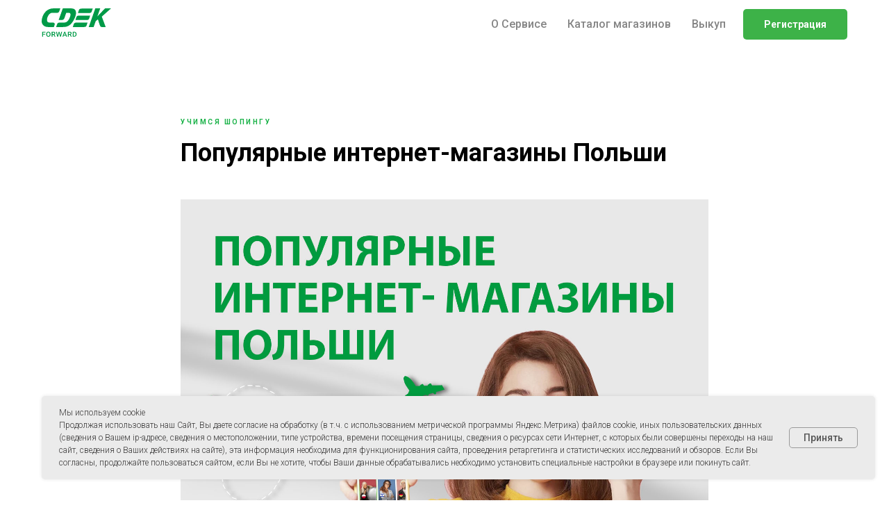

--- FILE ---
content_type: text/html; charset=UTF-8
request_url: https://advice.global.cdek.ru/tpost/utxm2fdhu1-populyarnie-internet-magazini-polshi
body_size: 21261
content:
<!DOCTYPE html> <html lang="ru"> <head> <meta charset="utf-8" /> <meta http-equiv="Content-Type" content="text/html; charset=utf-8" /> <meta name="viewport" content="width=device-width, initial-scale=1.0" /> <!--metatextblock-->
    <title>Популярные интернет-магазины Польши</title>
    <meta name="description" content="Надежные байеры, с которыми мы сотрудничаем, купят все, что нужно, по вашему списку, если у вас нет карты зарубежного банка, и вы не можете с ...">
    <meta name="keywords" content="">
    <meta name="robots" content="index, follow" />

    <meta property="og:title" content="Популярные интернет-магазины Польши" />
    <meta property="og:description" content="Надежные байеры, с которыми мы сотрудничаем, купят все, что нужно, по вашему списку, если у вас нет карты зарубежного банка, и вы не можете с ..." />
    <meta property="og:type" content="website" />
    <meta property="og:url" content="https://advice.global.cdek.ru/tpost/utxm2fdhu1-populyarnie-internet-magazini-polshi" />
    <meta property="og:image" content="https://static.tildacdn.com/tild3731-3231-4664-b936-333134636434/2.jpg" />

    <link rel="canonical" href="https://advice.global.cdek.ru/tpost/utxm2fdhu1-populyarnie-internet-magazini-polshi" />
    <link rel="alternate" type="application/rss+xml" title="CDEK ADVICE" href="https://advice.global.cdek.ru/rss-feed-729801665281.xml" />
    <link rel="amphtml" href="https://advice.global.cdek.ru/tpost/utxm2fdhu1-populyarnie-internet-magazini-polshi?amp=true">

<!--/metatextblock--> <meta name="format-detection" content="telephone=no" /> <meta http-equiv="x-dns-prefetch-control" content="on"> <link rel="dns-prefetch" href="https://ws.tildacdn.com"> <link rel="dns-prefetch" href="https://static.tildacdn.com"> <link rel="shortcut icon" href="https://static.tildacdn.com/tild3162-6237-4630-b438-626538393931/favicon.ico" type="image/x-icon" /> <!-- Assets --> <script src="https://neo.tildacdn.com/js/tilda-fallback-1.0.min.js" async charset="utf-8"></script> <link rel="stylesheet" href="https://static.tildacdn.com/css/tilda-grid-3.0.min.css" type="text/css" media="all" onerror="this.loaderr='y';"/> <link rel="stylesheet" href="https://static.tildacdn.com/ws/project5003310/tilda-blocks-page26990672.min.css?t=1757363930" type="text/css" media="all" onerror="this.loaderr='y';" /><link rel="stylesheet" href="https://static.tildacdn.com/ws/project5003310/tilda-blocks-page74519893.min.css?t=1769078383" type="text/css" media="all" onerror="this.loaderr='y';" /><link rel="stylesheet" href="https://static.tildacdn.com/ws/project5003310/tilda-blocks-page24839108.min.css?t=1769078383" type="text/css" media="all" onerror="this.loaderr='y';" /> <link rel="preconnect" href="https://fonts.gstatic.com"> <link href="https://fonts.googleapis.com/css2?family=Roboto:wght@300;400;500;700&subset=latin,cyrillic" rel="stylesheet"> <link rel="stylesheet" href="https://static.tildacdn.com/css/tilda-animation-2.0.min.css" type="text/css" media="all" onerror="this.loaderr='y';" /> <link rel="stylesheet" href="https://static.tildacdn.com/css/tilda-forms-1.0.min.css" type="text/css" media="all" onerror="this.loaderr='y';" /> <link rel="stylesheet" href="https://static.tildacdn.com/css/tilda-feed-1.1.min.css" type="text/css" media="all" /><link rel="stylesheet" href="https://static.tildacdn.com/css/tilda-menusub-1.0.min.css" type="text/css" media="all" /> <link rel="stylesheet" href="https://static.tildacdn.com/css/tilda-popup-1.1.min.css" type="text/css" media="print" onload="this.media='all';" onerror="this.loaderr='y';" /> <noscript><link rel="stylesheet" href="https://static.tildacdn.com/css/tilda-popup-1.1.min.css" type="text/css" media="all" /></noscript> <link rel="stylesheet" href="https://static.tildacdn.com/css/tilda-slds-1.4.min.css" type="text/css" media="print" onload="this.media='all';" onerror="this.loaderr='y';" /> <noscript><link rel="stylesheet" href="https://static.tildacdn.com/css/tilda-slds-1.4.min.css" type="text/css" media="all" /></noscript> <script nomodule src="https://static.tildacdn.com/js/tilda-polyfill-1.0.min.js" charset="utf-8"></script> <script type="text/javascript">function t_onReady(func) {if(document.readyState!='loading') {func();} else {document.addEventListener('DOMContentLoaded',func);}}
function t_onFuncLoad(funcName,okFunc,time) {if(typeof window[funcName]==='function') {okFunc();} else {setTimeout(function() {t_onFuncLoad(funcName,okFunc,time);},(time||100));}}function t_throttle(fn,threshhold,scope) {return function() {fn.apply(scope||this,arguments);};}function t396_initialScale(t){var e=document.getElementById("rec"+t);if(e){var i=e.querySelector(".t396__artboard");if(i){window.tn_scale_initial_window_width||(window.tn_scale_initial_window_width=document.documentElement.clientWidth);var a=window.tn_scale_initial_window_width,r=[],n,l=i.getAttribute("data-artboard-screens");if(l){l=l.split(",");for(var o=0;o<l.length;o++)r[o]=parseInt(l[o],10)}else r=[320,480,640,960,1200];for(var o=0;o<r.length;o++){var d=r[o];a>=d&&(n=d)}var _="edit"===window.allrecords.getAttribute("data-tilda-mode"),c="center"===t396_getFieldValue(i,"valign",n,r),s="grid"===t396_getFieldValue(i,"upscale",n,r),w=t396_getFieldValue(i,"height_vh",n,r),g=t396_getFieldValue(i,"height",n,r),u=!!window.opr&&!!window.opr.addons||!!window.opera||-1!==navigator.userAgent.indexOf(" OPR/");if(!_&&c&&!s&&!w&&g&&!u){var h=parseFloat((a/n).toFixed(3)),f=[i,i.querySelector(".t396__carrier"),i.querySelector(".t396__filter")],v=Math.floor(parseInt(g,10)*h)+"px",p;i.style.setProperty("--initial-scale-height",v);for(var o=0;o<f.length;o++)f[o].style.setProperty("height","var(--initial-scale-height)");t396_scaleInitial__getElementsToScale(i).forEach((function(t){t.style.zoom=h}))}}}}function t396_scaleInitial__getElementsToScale(t){return t?Array.prototype.slice.call(t.children).filter((function(t){return t&&(t.classList.contains("t396__elem")||t.classList.contains("t396__group"))})):[]}function t396_getFieldValue(t,e,i,a){var r,n=a[a.length-1];if(!(r=i===n?t.getAttribute("data-artboard-"+e):t.getAttribute("data-artboard-"+e+"-res-"+i)))for(var l=0;l<a.length;l++){var o=a[l];if(!(o<=i)&&(r=o===n?t.getAttribute("data-artboard-"+e):t.getAttribute("data-artboard-"+e+"-res-"+o)))break}return r}window.TN_SCALE_INITIAL_VER="1.0",window.tn_scale_initial_window_width=null;</script> <script src="https://static.tildacdn.com/js/jquery-1.10.2.min.js" charset="utf-8" onerror="this.loaderr='y';"></script> <script src="https://static.tildacdn.com/js/tilda-scripts-3.0.min.js" charset="utf-8" defer onerror="this.loaderr='y';"></script> <script src="https://static.tildacdn.com/ws/project5003310/tilda-blocks-page26990672.min.js?t=1757363930" charset="utf-8" onerror="this.loaderr='y';"></script><script src="https://static.tildacdn.com/ws/project5003310/tilda-blocks-page74519893.min.js?t=1769078383" onerror="this.loaderr='y';"></script><script src="https://static.tildacdn.com/ws/project5003310/tilda-blocks-page24839108.min.js?t=1769078383" onerror="this.loaderr='y';"></script> <script src="https://static.tildacdn.com/js/tilda-animation-2.0.min.js" charset="utf-8" async onerror="this.loaderr='y';"></script> <script src="https://static.tildacdn.com/js/tilda-zero-1.1.min.js" charset="utf-8" async onerror="this.loaderr='y';"></script> <script src="https://static.tildacdn.com/js/tilda-menu-1.0.min.js" charset="utf-8" async onerror="this.loaderr='y';"></script> <script src="https://static.tildacdn.com/js/tilda-feed-1.1.min.js" charset="utf-8"></script><script src="https://static.tildacdn.com/js/tilda-menusub-1.0.min.js" charset="utf-8"></script><script src="https://static.tildacdn.com/js/tilda-submenublocks-1.0.min.js" charset="utf-8"></script><script src="https://static.tildacdn.com/js/tilda-map-1.0.min.js" charset="utf-8"></script><script src="https://static.tildacdn.com/js/tilda-vote-1.1.min.js" charset="utf-8"></script> <script src="https://static.tildacdn.com/js/tilda-slds-1.4.min.js" charset="utf-8" async onerror="this.loaderr='y';"></script> <script src="https://static.tildacdn.com/js/hammer.min.js" charset="utf-8" async onerror="this.loaderr='y';"></script> <script src="https://static.tildacdn.com/js/tilda-forms-1.0.min.js" charset="utf-8" async onerror="this.loaderr='y';"></script> <script src="https://static.tildacdn.com/js/tilda-zero-forms-1.0.min.js" charset="utf-8" async onerror="this.loaderr='y';"></script> <script src="https://static.tildacdn.com/js/tilda-animation-sbs-1.0.min.js" charset="utf-8" async onerror="this.loaderr='y';"></script> <script src="https://static.tildacdn.com/js/tilda-zero-scale-1.0.min.js" charset="utf-8" async onerror="this.loaderr='y';"></script> <script src="https://static.tildacdn.com/js/tilda-skiplink-1.0.min.js" charset="utf-8" async onerror="this.loaderr='y';"></script> <script src="https://static.tildacdn.com/js/tilda-events-1.0.min.js" charset="utf-8" async onerror="this.loaderr='y';"></script> <!-- nominify begin --><!-- Roistat Counter Start --> <script>
(function(w, d, s, h, id) {
    w.roistatProjectId = id; w.roistatHost = h;
    var p = d.location.protocol == "https:" ? "https://" : "http://";
    var u = /^.*roistat_visit=[^;]+(.*)?$/.test(d.cookie) ? "/dist/module.js" : "/api/site/1.0/"+id+"/init?referrer="+encodeURIComponent(d.location.href);
    var js = d.createElement(s); js.charset="UTF-8"; js.async = 1; js.src = p+h+u; var js2 = d.getElementsByTagName(s)[0]; js2.parentNode.insertBefore(js, js2);
})(window, document, 'script', 'cloud.roistat.com', '83f3237f4344b3a4847231475e25ed0e');
</script> <!-- Roistat Counter End --><!-- nominify end --><script type="text/javascript">window.dataLayer=window.dataLayer||[];</script> <!-- VK Pixel Code --> <script type="text/javascript" data-tilda-cookie-type="advertising">setTimeout(function(){!function(){var t=document.createElement("script");t.type="text/javascript",t.async=!0,t.src="https://vk.com/js/api/openapi.js?161",t.onload=function(){VK.Retargeting.Init("VK-RTRG-1543678-79LAD"),VK.Retargeting.Hit()},document.head.appendChild(t)}();},2000);</script> <!-- End VK Pixel Code --> <script type="text/javascript">(function() {if((/bot|google|yandex|baidu|bing|msn|duckduckbot|teoma|slurp|crawler|spider|robot|crawling|facebook/i.test(navigator.userAgent))===false&&typeof(sessionStorage)!='undefined'&&sessionStorage.getItem('visited')!=='y'&&document.visibilityState){var style=document.createElement('style');style.type='text/css';style.innerHTML='@media screen and (min-width: 980px) {.t-records {opacity: 0;}.t-records_animated {-webkit-transition: opacity ease-in-out .2s;-moz-transition: opacity ease-in-out .2s;-o-transition: opacity ease-in-out .2s;transition: opacity ease-in-out .2s;}.t-records.t-records_visible {opacity: 1;}}';document.getElementsByTagName('head')[0].appendChild(style);function t_setvisRecs(){var alr=document.querySelectorAll('.t-records');Array.prototype.forEach.call(alr,function(el) {el.classList.add("t-records_animated");});setTimeout(function() {Array.prototype.forEach.call(alr,function(el) {el.classList.add("t-records_visible");});sessionStorage.setItem("visited","y");},400);}
document.addEventListener('DOMContentLoaded',t_setvisRecs);}})();</script></head> <body class="t-body" style="margin:0;"> <!--allrecords--> <div id="allrecords" class="t-records" data-post-page="y" data-hook="blocks-collection-content-node" data-tilda-project-id="5003310" data-tilda-page-id="26990672" data-tilda-formskey="0ca96fa399745dac831f503a75003310" data-tilda-root-zone="com" data-tilda-project-headcode="yes" data-tilda-project-country="RU">

<!-- POST START -->

<!--header-->
<div id="t-header" class="t-records" data-hook="blocks-collection-content-node" data-tilda-project-id="5003310" data-tilda-page-id="74519893" data-tilda-page-alias="menu" data-tilda-formskey="0ca96fa399745dac831f503a75003310" data-tilda-root-zone="one"  data-tilda-project-headcode="yes"     data-tilda-project-country="RU">

    <div id="rec1247578151" class="r t-rec" style=" " data-animationappear="off" data-record-type="257"    >
	
<!-- T228 -->


<div id="nav1247578151marker"></div>
						<div class="tmenu-mobile" >
	<div class="tmenu-mobile__container">
			<div class="tmenu-mobile__burgerlogo">
							<a href="/">
										<img 
					src="https://static.tildacdn.com/tild3531-3432-4137-b836-323834303035/_cdek.svg" 
					class="tmenu-mobile__imglogo" 
					imgfield="img" 
					style="max-width: 100px; width: 100px;" 
					 alt=""				>
										</a>
					</div>
			
<button type="button" 
    class="t-menuburger t-menuburger_third " 
    aria-label="Navigation menu" 
    aria-expanded="false">
	<span style="background-color:#3db248;"></span>
	<span style="background-color:#3db248;"></span>
	<span style="background-color:#3db248;"></span>
	<span style="background-color:#3db248;"></span>
</button>


<script>
function t_menuburger_init(recid) {
	var rec = document.querySelector('#rec' + recid);
	if (!rec) return;
    var burger = rec.querySelector('.t-menuburger');
	if (!burger) return;
    var isSecondStyle = burger.classList.contains('t-menuburger_second');
    if (isSecondStyle && !window.isMobile && !('ontouchend' in document)) {
        burger.addEventListener('mouseenter', function() {
            if (burger.classList.contains('t-menuburger-opened')) return;
            burger.classList.remove('t-menuburger-unhovered');
            burger.classList.add('t-menuburger-hovered');
        });
        burger.addEventListener('mouseleave', function() {
            if (burger.classList.contains('t-menuburger-opened')) return;
            burger.classList.remove('t-menuburger-hovered');
            burger.classList.add('t-menuburger-unhovered');
            setTimeout(function() {
                burger.classList.remove('t-menuburger-unhovered');
            }, 300);
        });
    }

    burger.addEventListener('click', function() {
        if (!burger.closest('.tmenu-mobile') &&
            !burger.closest('.t450__burger_container') &&
            !burger.closest('.t466__container') &&
            !burger.closest('.t204__burger') &&
			!burger.closest('.t199__js__menu-toggler')) {
                burger.classList.toggle('t-menuburger-opened');
                burger.classList.remove('t-menuburger-unhovered');
            }
    });

    var menu = rec.querySelector('[data-menu="yes"]');
    if (!menu) return;
    var menuLinks = menu.querySelectorAll('.t-menu__link-item');
	var submenuClassList = ['t978__menu-link_hook', 't978__tm-link', 't966__tm-link', 't794__tm-link', 't-menusub__target-link'];
    Array.prototype.forEach.call(menuLinks, function (link) {
        link.addEventListener('click', function () {
			var isSubmenuHook = submenuClassList.some(function (submenuClass) {
				return link.classList.contains(submenuClass);
			});
			if (isSubmenuHook) return;
            burger.classList.remove('t-menuburger-opened');
        });
    });

	menu.addEventListener('clickedAnchorInTooltipMenu', function () {
		burger.classList.remove('t-menuburger-opened');
	});
}
t_onReady(function() {
	t_onFuncLoad('t_menuburger_init', function(){t_menuburger_init('1247578151');});
});
</script>


<style>
.t-menuburger {
    position: relative;
    flex-shrink: 0;
    width: 28px;
    height: 20px;
    padding: 0;
    border: none;
    background-color: transparent;
    outline: none;
    -webkit-transform: rotate(0deg);
    transform: rotate(0deg);
    transition: transform .5s ease-in-out;
    cursor: pointer;
    z-index: 999;
}

/*---menu burger lines---*/
.t-menuburger span {
    display: block;
    position: absolute;
    width: 100%;
    opacity: 1;
    left: 0;
    -webkit-transform: rotate(0deg);
    transform: rotate(0deg);
    transition: .25s ease-in-out;
    height: 3px;
    background-color: #000;
}
.t-menuburger span:nth-child(1) {
    top: 0px;
}
.t-menuburger span:nth-child(2),
.t-menuburger span:nth-child(3) {
    top: 8px;
}
.t-menuburger span:nth-child(4) {
    top: 16px;
}

/*menu burger big*/
.t-menuburger__big {
    width: 42px;
    height: 32px;
}
.t-menuburger__big span {
    height: 5px;
}
.t-menuburger__big span:nth-child(2),
.t-menuburger__big span:nth-child(3) {
    top: 13px;
}
.t-menuburger__big span:nth-child(4) {
    top: 26px;
}

/*menu burger small*/
.t-menuburger__small {
    width: 22px;
    height: 14px;
}
.t-menuburger__small span {
    height: 2px;
}
.t-menuburger__small span:nth-child(2),
.t-menuburger__small span:nth-child(3) {
    top: 6px;
}
.t-menuburger__small span:nth-child(4) {
    top: 12px;
}

/*menu burger opened*/
.t-menuburger-opened span:nth-child(1) {
    top: 8px;
    width: 0%;
    left: 50%;
}
.t-menuburger-opened span:nth-child(2) {
    -webkit-transform: rotate(45deg);
    transform: rotate(45deg);
}
.t-menuburger-opened span:nth-child(3) {
    -webkit-transform: rotate(-45deg);
    transform: rotate(-45deg);
}
.t-menuburger-opened span:nth-child(4) {
    top: 8px;
    width: 0%;
    left: 50%;
}
.t-menuburger-opened.t-menuburger__big span:nth-child(1) {
    top: 6px;
}
.t-menuburger-opened.t-menuburger__big span:nth-child(4) {
    top: 18px;
}
.t-menuburger-opened.t-menuburger__small span:nth-child(1),
.t-menuburger-opened.t-menuburger__small span:nth-child(4) {
    top: 6px;
}

/*---menu burger first style---*/
@media (hover), (min-width:0\0) {
    .t-menuburger_first:hover span:nth-child(1) {
        transform: translateY(1px);
    }
    .t-menuburger_first:hover span:nth-child(4) {
        transform: translateY(-1px);
    }
    .t-menuburger_first.t-menuburger__big:hover span:nth-child(1) {
        transform: translateY(3px);
    }
    .t-menuburger_first.t-menuburger__big:hover span:nth-child(4) {
        transform: translateY(-3px);
    }
}

/*---menu burger second style---*/
.t-menuburger_second span:nth-child(2),
.t-menuburger_second span:nth-child(3) {
    width: 80%;
    left: 20%;
    right: 0;
}
@media (hover), (min-width:0\0) {
    .t-menuburger_second.t-menuburger-hovered span:nth-child(2),
    .t-menuburger_second.t-menuburger-hovered span:nth-child(3) {
        animation: t-menuburger-anim 0.3s ease-out normal forwards;
    }
    .t-menuburger_second.t-menuburger-unhovered span:nth-child(2),
    .t-menuburger_second.t-menuburger-unhovered span:nth-child(3) {
        animation: t-menuburger-anim2 0.3s ease-out normal forwards;
    }
}

.t-menuburger_second.t-menuburger-opened span:nth-child(2),
.t-menuburger_second.t-menuburger-opened span:nth-child(3){
    left: 0;
    right: 0;
    width: 100%!important;
}

/*---menu burger third style---*/
.t-menuburger_third span:nth-child(4) {
    width: 70%;
    left: unset;
    right: 0;
}
@media (hover), (min-width:0\0) {
    .t-menuburger_third:not(.t-menuburger-opened):hover span:nth-child(4) {
        width: 100%;
    }
}
.t-menuburger_third.t-menuburger-opened span:nth-child(4) {
    width: 0!important;
    right: 50%;
}

/*---menu burger fourth style---*/
.t-menuburger_fourth {
	height: 12px;
}
.t-menuburger_fourth.t-menuburger__small {
	height: 8px;
}
.t-menuburger_fourth.t-menuburger__big {
	height: 18px;
}
.t-menuburger_fourth span:nth-child(2),
.t-menuburger_fourth span:nth-child(3) {
    top: 4px;
    opacity: 0;
}
.t-menuburger_fourth span:nth-child(4) {
    top: 8px;
}
.t-menuburger_fourth.t-menuburger__small span:nth-child(2),
.t-menuburger_fourth.t-menuburger__small span:nth-child(3) {
    top: 3px;
}
.t-menuburger_fourth.t-menuburger__small span:nth-child(4) {
    top: 6px;
}
.t-menuburger_fourth.t-menuburger__small span:nth-child(2),
.t-menuburger_fourth.t-menuburger__small span:nth-child(3) {
    top: 3px;
}
.t-menuburger_fourth.t-menuburger__small span:nth-child(4) {
    top: 6px;
}
.t-menuburger_fourth.t-menuburger__big span:nth-child(2),
.t-menuburger_fourth.t-menuburger__big span:nth-child(3) {
    top: 6px;
}
.t-menuburger_fourth.t-menuburger__big span:nth-child(4) {
    top: 12px;
}
@media (hover), (min-width:0\0) {
    .t-menuburger_fourth:not(.t-menuburger-opened):hover span:nth-child(1) {
        transform: translateY(1px);
    }
    .t-menuburger_fourth:not(.t-menuburger-opened):hover span:nth-child(4) {
        transform: translateY(-1px);
    }
    .t-menuburger_fourth.t-menuburger__big:not(.t-menuburger-opened):hover span:nth-child(1) {
        transform: translateY(3px);
    }
    .t-menuburger_fourth.t-menuburger__big:not(.t-menuburger-opened):hover span:nth-child(4) {
        transform: translateY(-3px);
    }
}
.t-menuburger_fourth.t-menuburger-opened span:nth-child(1),
.t-menuburger_fourth.t-menuburger-opened span:nth-child(4) {
    top: 4px;
}
.t-menuburger_fourth.t-menuburger-opened span:nth-child(2),
.t-menuburger_fourth.t-menuburger-opened span:nth-child(3) {
    opacity: 1;
}

/*---menu burger animations---*/
@keyframes t-menuburger-anim {
    0% {
        width: 80%;
        left: 20%;
        right: 0;
    }

    50% {
        width: 100%;
        left: 0;
        right: 0;
    }

    100% {
        width: 80%;
        left: 0;
        right: 20%;

    }
}
@keyframes t-menuburger-anim2 {
    0% {
        width: 80%;
        left: 0;
    }

    50% {
        width: 100%;
        right: 0;
        left: 0;
    }

    100% {
        width: 80%;
        left: 20%;
        right: 0;
    }
}
</style>	</div>
</div>

<style>
.tmenu-mobile {
	background-color: #111;
	display: none;
	width: 100%;
	top: 0;
	z-index: 990;
}

.tmenu-mobile_positionfixed {
	position: fixed;
}

.tmenu-mobile__text {
	color: #fff;
}

.tmenu-mobile__container {
	min-height: 64px;
	padding: 20px;
	position: relative;
	box-sizing: border-box;
	display: -webkit-flex;
	display: -ms-flexbox;
	display: flex;
	-webkit-align-items: center;
	    -ms-flex-align: center;
	        align-items: center;
	-webkit-justify-content: space-between;
	    -ms-flex-pack: justify;
	        justify-content: space-between;
}

.tmenu-mobile__list {
	display: block;
}

.tmenu-mobile__burgerlogo {
    display: inline-block;
    font-size: 24px;
    font-weight: 400;
    white-space: nowrap;
    vertical-align: middle;
}

.tmenu-mobile__imglogo {
	height: auto;
    display: block;
    max-width: 300px!important;
	box-sizing: border-box;
	padding: 0;
	margin: 0 auto;
}

@media screen and (max-width: 980px) {
	.tmenu-mobile__menucontent_hidden {
		display: none;
		height: 100%;
	}
	.tmenu-mobile {
		display: block;
	}
}
@media screen and (max-width: 980px) {
    		#rec1247578151 .tmenu-mobile {
            background-color: #ffffff;
        }
    	
            #rec1247578151 .t-menuburger {
            -webkit-order: 1;
	    	-ms-flex-order: 1;
	        	order: 1;
        }
    }
</style>

	    
                
                
            
        
                            
        
                                
        
            
                                                                
                                                                                                                                                                
                                                                                
                                                                                
                                                                                
                                                                                
                                                                                
                                                                                
                                                                                                                    
                                                                                
                                                                                
                                                                                
                                                                                                                                                            
                                                                                
                                     
        
                
        
                            
                                                        
         

         
     
            <style> #rec1247578151 .tmenu-mobile__burgerlogo a {   color: #ffffff; }</style>
    	    
                
                
            
        
                            
        
                                
        
            
                                                                
                                                                                                                                                                
                                                                                
                                                                                
                                                                                
                                                                                
                                                                                
                                                                                
                                                                                                                    
                                                                                
                                                                                
                                                                                
                                                                                                                                                            
                                                                                
                                     
        
                
        
                                                                    
                                                        
         

         
     
            <style> #rec1247578151 .tmenu-mobile__burgerlogo__title {   color: #ffffff; }</style>
    
<div id="nav1247578151"  class="t228 t228__positionstatic  tmenu-mobile__menucontent_hidden" style="background-color: rgba(255,255,255,0.50); height:70px; " data-bgcolor-hex="#ffffff" data-bgcolor-rgba="rgba(255,255,255,0.50)" data-navmarker="nav1247578151marker" data-appearoffset="" data-bgopacity-two="" data-menushadow="" data-menushadow-css="" data-bgopacity="0.50"   data-menu-items-align="right" data-menu="yes">
	<div class="t228__maincontainer t228__c12collumns" style="height:70px;">
		<div class="t228__padding40px"></div>
		<div class="t228__leftside">
							<div class="t228__leftcontainer">
										<a href="/" class="t228__imgwrapper" >
																		<img class="t228__imglogo t228__imglogomobile" 
								src="https://static.tildacdn.com/tild3531-3432-4137-b836-323834303035/_cdek.svg" 
								imgfield="img"
								 style="max-width: 100px; width: 100px; min-width: 100px; height: auto; display: block;"
																 alt="">
																</a>
									</div>
					</div>
		<div class="t228__centerside t228__menualign_right">
							<nav class="t228__centercontainer">
					<ul role="list" class="t228__list t-menu__list">
																																			<li class="t228__list_item" 
									style="padding:0 15px 0 0;">
									<a class="t-menu__link-item" 
										href="https://global.cdek.ru"
									   											 target="_blank" 
																				 
																				data-menu-submenu-hook="" 
										data-menu-item-number="1"
									>
										О Сервисе
									</a>
																		</li>
																							<li class="t228__list_item" 
									style="padding:0 15px;">
									<a class="t-menu__link-item" 
										href="https://global.cdek.ru/catalog"
									   											 target="_blank" 
																				 
																				data-menu-submenu-hook="" 
										data-menu-item-number="2"
									>
										Каталог магазинов
									</a>
																		</li>
																							<li class="t228__list_item" 
									style="padding:0 0 0 15px;">
									<a class="t-menu__link-item" 
										href="https://global.cdek.ru/buyout"
									   											 target="_blank" 
																				 
																				data-menu-submenu-hook="" 
										data-menu-item-number="3"
									>
										Выкуп
									</a>
																		</li>
																																				</ul>
				</nav>
					</div>

		<div class="t228__rightside">
							<div class="t228__rightcontainer">
															            
											<div class="t228__right_buttons">
							<div class="t228__right_buttons_wrap">
																	<div class="t228__right_buttons_but">
										



			
					
						
		
				
					
											
			<a
			class="t-btn t-btnflex t-btnflex_type_button t-btnflex_sm"
										href="https://global.cdek.ru/registration"
				target="_blank"																								>
										<span class="t-btnflex__text">Регистрация</span>
						
<style>#rec1247578151 .t-btnflex.t-btnflex_type_button {color:#ffffff;background-color:#3db248;border-style:none !important;border-radius:5px;box-shadow:none !important;font-family:Roboto;transition-duration:0.2s;transition-property: background-color, color, border-color, box-shadow, opacity, transform;transition-timing-function: ease-in-out;}</style>		</a>
										</div>
																							</div>
						</div>
														</div>
					</div>
		<div class="t228__padding40px">
					</div>
	</div>
</div>


<style>
@media screen and (max-width: 980px) {
    #rec1247578151 .t228__leftcontainer{
        display: none;
    }
}
</style>



<style>
	@media screen and (max-width: 980px) {
					#rec1247578151 .t228__leftcontainer {
				padding: 20px;
			}
			#rec1247578151 .t228__imglogo {
				padding: 20px 0;
			}
		
		#rec1247578151 .t228 {
					position: static;
				}
	}
</style>

<script>
		
	window.addEventListener('resize', t_throttle(function () {
				t_onFuncLoad('t_menu__setBGcolor', function () {
			t_menu__setBGcolor('1247578151', '.t228');
		});
	}));

	t_onReady(function () {
				t_onFuncLoad('t_menu__highlightActiveLinks', function () {
			t_menu__highlightActiveLinks('.t228__list_item a');
		});
					
		t_onFuncLoad('t228__init', function () {
			t228__init('1247578151');
		});
	
		t_onFuncLoad('t_menu__setBGcolor', function () {
			t_menu__setBGcolor('1247578151', '.t228');
		});
		
		t_onFuncLoad('t_menu__interactFromKeyboard', function () {
	        t_menu__interactFromKeyboard('1247578151');
		});
	
			
			
			
				t_onFuncLoad('t_menu__createMobileMenu', function () {
			t_menu__createMobileMenu('1247578151', '.t228');
		});
			});
</script>






<style>
#rec1247578151 .t-menu__link-item{
		-webkit-transition: color 0.3s ease-in-out, opacity 0.3s ease-in-out;
	transition: color 0.3s ease-in-out, opacity 0.3s ease-in-out;	
		}



#rec1247578151 .t-menu__link-item.t-active:not(.t978__menu-link){
	color:#3db248 !important;		}


#rec1247578151 .t-menu__link-item:not(.t-active):not(.tooltipstered):hover {
	color: #3db248 !important;	}
#rec1247578151 .t-menu__link-item:not(.t-active):not(.tooltipstered):focus-visible{
	color: #3db248 !important;	}


@supports (overflow:-webkit-marquee) and (justify-content:inherit)
{
	#rec1247578151 .t-menu__link-item,
	#rec1247578151 .t-menu__link-item.t-active {
	opacity: 1 !important;
	}
}
</style>
											
	


	    
                
                
            
        
                            
        
                                
        
            
                                                                
                                                                                                                    
                                                                                
                                                                                
                                                                                
                                                                                
                                                                                
                                                                                
                                                                                                                    
                                                                                
                                                                                
                                     
        
                
        
                                                                    
                            
         

         
     
    	    
                
                
            
        
                            
        
                                
        
            
                                                                
                                                                                                                                                                
                                                                                
                                                                                
                                                                                
                                                                                
                                                                                
                                                                                
                                                                                                                    
                                                                                
                                                                                
                                                                                
                                                                                                                                                            
                                                                                
                                     
        
                
        
                            
                                                        
         

         
            
        
                            
        
                                
        
            
                                                                
                                                                                                                                                                
                                                                                
                                                                                
                                                                                                                    
                                                                                
                                                                                
                                                                                                                    
                                                                                                                    
                                                                                
                                                                                
                                                                                
                                     
        
                
        
                            
                                                        
         

         
            
        
                            
        
                                
        
            
                                                                
                                                                                                                                                                
                                                                                
                                                                                
                                                                                                                    
                                                                                
                                                                                
                                                                                                                    
                                                                                                                    
                                                                                
                                                                                
                                                                                
                                     
        
                
        
                            
                                                        
         

         
            
        
                            
        
                                
        
            
                                                                
                                                                                                                    
                                                                                
                                                                                
                                                                                
                                                                                
                                                                                
                                                                                
                                                                                                                    
                                                                                
                                                                                
                                                                                
                                                                                                                                                            
                                                                                
                                     
        
                
        
                            
                            
         

         
     
            <style> #rec1247578151 .t228__leftcontainer a {   color: #ffffff; } #rec1247578151 a.t-menu__link-item {   color: #858585; font-weight: 500; font-family: 'Roboto'; } #rec1247578151 .t228__right_langs_lang a {   color: #858585; font-weight: 500; font-family: 'Roboto'; }</style>
    	    
                
                
            
        
                            
        
                                
        
            
                                                                
                                                                                                                                                                
                                                                                
                                                                                
                                                                                
                                                                                
                                                                                
                                                                                
                                                                                                                    
                                                                                
                                                                                
                                                                                
                                                                                                                                                            
                                                                                
                                     
        
                
        
                                                                    
                                                        
         

         
     
            <style> #rec1247578151 .t228__logo {   color: #ffffff; }</style>
    	                                                        
    
</div>

</div>
<!--/header-->



    <style>
        .t-feed__post-popup__close-wrapper {
            display: none !important;
        }
    </style>


      






<div id="rec435728128" class="r t-rec">
    <div class="t-feed">

        <div class="t-feed__post-popup t-popup_show" style="background-color:#ffffff;display:block;" data-feed-popup-postuid="utxm2fdhu1" data-feed-popup-feeduid="729801665281">

            <div class="t-feed__post-popup__close-wrapper">

                <a href="https://advice.global.cdek.ru/page26990672.html" class="t-popup__close">
                    <div class="t-popup__close-wrapper">
                        <svg class="t-popup__close-icon" width="11" height="20" viewBox="0 0 11 20" fill="none" xmlns="http://www.w3.org/2000/svg">
                            <path d="M1 1L10 10L1 19" stroke="#1ab248" stroke-width="2"/>
                        </svg>
                    </div>
                </a>

                <div class="t-feed__post-popup__close-text-wrapper">
                    <div class="js-feed-close-text t-feed__post-popup__close-text t-descr t-descr_xxs" style="color:#1ab248;">
                                                    CDEK ADVICE
                                            </div>
                </div>

                
            </div>

            <div class="t-feed__post-popup__container t-container t-popup__container t-popup__container-static">
                <div itemscope itemtype="https://schema.org/BlogPosting" class="t-feed__post-popup__content-wrapper">

                <div class="t-feed__post-popup__content t-col t-col_8">
                    <div style="display: none;">
                        <meta itemprop="datePublished" content="2023-02-17MSK16:46:00+03:00" />
                        <meta itemprop="dateModified" content="2023-02-17MSK17:46:12+03:00" />
                        <meta itemprop="mainEntityOfPage" content="https://advice.global.cdek.ru/tpost/utxm2fdhu1-populyarnie-internet-magazini-polshi" />
                        <div itemprop="publisher" itemscope itemtype="https://schema.org/Organization">
                            <meta itemprop="logo" content="" />
                            <meta itemprop="name" content="" />
                            <meta itemprop="address" content="" />
                            <meta itemprop="telephone" content="" />
                        </div>
                    </div>

                                                                                                                                        <div class="t-feed__post-popup__date-parts-wrapper t-feed__post-popup__date-parts-wrapper_beforetitle">
                                                                                                                                                            <a href="https://advice.global.cdek.ru/page26990672.html#!/tfeeds/729801665281/c/Учимся шопингу" class="t-feed__post-popup__tag"><span class="t-uptitle t-uptitle_xs">Учимся шопингу</span></a>
                                                                                                            </div>
                                                            
                                                            <div class="t-feed__post-popup__title-wrapper">
                                    <h1 itemprop="headline" class="js-feed-post-title t-feed__post-popup__title t-title t-title_xxs">Популярные интернет-магазины Польши</h1>
                                </div>
                            
                                                                                            <div class="t-feed__post-popup__date-parts-wrapper t-feed__post-popup__date-parts-wrapper_aftertitle">
                                                                                                                                                                                    </div>
                                                            
                                                                                                <div id="feed-cover" class="r t-feed__post-popup__cover-wrapper t-feed__post-popup__cover-wrapper_aftertitle">
                                        <img itemprop="image" src="https://static.tildacdn.com/tild3731-3231-4664-b936-333134636434/2.jpg"  class="js-feed-post-image t-feed__post-popup__img t-img">
                                    </div>
                                                                                    
                                            
                    
                    
                    
                                            <div id="feed-text" class="r t-feed__post-popup__text-wrapper" data-animationappear="off">
                            <div itemprop="articleBody" class="js-feed-post-text t-feed__post-popup__text t-text t-text_md"><section><div class="t-redactor__tte-view"><h3 class="t-redactor__h3">Почему выгодно покупать в Польше</h3><div class="t-redactor__text">В Польше представлено большинство европейских и американских интернет-магазинов. В них такой же большой ассортимент товаров, предлагаются скидки и акции, промокоды. Как правило, цены аналогичны оригинальным площадкам. Однако из-за особенностей логистики <a href="https://global.cdek.ru/pl" target="_blank" rel="noreferrer noopener">доставка из Польши </a>дешевле, чем из США и многих европейских стран. Поэтому в итоге в польском магазине получается купить брендовую вещь выгоднее.<br /><br />Кстати, привычные витамины и другие <a href="https://advice.global.cdek.ru/tpost/t02sr50io1-dostavka-s-iherb-v-usloviyah-sanktsii" target="_blank" rel="noreferrer noopener">товары с iHerb</a> тоже можно покупать через польский сайт. Часто это выходит дешевле, чем доставлять их из США, но нужно сравнивать цены самих товаров. Еще в Польше часто покупают товары ушедших из России брендов, например, <a href="https://advice.global.cdek.ru/tpost/5pt3vz6hl1-hampm-ne-zakrivaetsya-ne-stoite-v-ochere" target="_blank" rel="noreferrer noopener">H&amp;M</a> или <a href="https://www.zara.com/pl/en/search?v2=2141438&amp;searchTerm=textured%20polka%20dot%20t%20shirt&amp;section=WOMAN&amp;roistat_visit=5935286" target="_blank" rel="noreferrer noopener">Zara</a>. За перемещение товаров по территории Евросоюза не предусмотрены никакие сборы и дополнительные платежи, поэтому стоимость практически такая же, как в официальных интернет-магазинах. Российские пользователи выигрывают за счет экономии на доставке в РФ из Польши.<br /><br /></div><h3 class="t-redactor__h3">Польские интернет-магазины</h3><div class="t-redactor__text">Теперь расскажем вам о популярных интернет-магазинах Польши. В них уже любят делать заказы наши клиенты, возможно, вы тоже возьмете их на заметку.</div><div class="t-redactor__text">1.<a href="https://nbsklep.pl/" target="_blank" rel="noreferrer noopener">New Balance</a></div><figure data-src="https://static.tildacdn.com/tild6634-3661-4633-b964-366137323963/New-Balance-Logo-200.png" contenteditable="false">
                              <img src="https://static.tildacdn.com/tild6634-3661-4633-b964-366137323963/New-Balance-Logo-200.png"  style=""  >
                              
                          </figure><div class="t-redactor__text">Польская версия американского интернет-магазина кроссовок — аналог маркета в США. Здесь без сомнений можно покупать оригинальные вещи бренда, не опасаясь получить подделку. Повседневная и спортивная обувь New Balance создается по собственным инновационным технологиям, например, бесшовной стяжки. Производство находится на территории Соединенных Штатов и Великобритании.<br /><br /><br /></div><div class="t-redactor__text">2.<a href="https://www.zalando.pl/" target="_blank" rel="noreferrer noopener">Zalando</a></div><figure data-src="https://static.tildacdn.com/tild6463-6162-4637-a663-316462336535/__2023-02-15__130216.png" contenteditable="false">
                              <img src="https://static.tildacdn.com/tild6463-6162-4637-a663-316462336535/__2023-02-15__130216.png"  style=""  >
                              
                          </figure><div class="t-redactor__text">Это популярный мультибрендовый интернет-ритейлер в Польше, где можно недорого купить модную одежду и обувь. На сайте продаются как новые, так и бывшие в употреблении вещи, но они всегда в хорошем состоянии, а купить их можно совсем дешево. Еще одна крутая фишка Zalando — прямо на сайте можно подбирать для себя <a href="https://www.zalando.pl/pomysly-na-stylizacje-mezczyzni/">комплекты</a> в разных стилях, от классического до кэжуал. И конечно, есть разделы с распродажей старых коллекций, отдельно для <a href="https://www.zalando.pl/mezczyzni-home/">мужчин</a>, <a href="https://www.zalando.pl/kobiety-promocja/">женщин</a> и <a href="https://www.zalando.pl/dzieci-home/">детей</a>.<br /><br /><br /></div><div class="t-redactor__text">3.<a href="https://www.zara.com/pl/en/search?v2=2141438&amp;searchTerm=textured%20polka%20dot%20t%20shirt&amp;section=WOMAN" target="_blank" rel="noreferrer noopener">Zara</a></div><figure data-src="https://static.tildacdn.com/tild3039-6634-4365-b238-356432376139/__2023-02-17__165403.png" contenteditable="false">
                              <img src="https://static.tildacdn.com/tild3039-6634-4365-b238-356432376139/__2023-02-17__165403.png"  style=""  >
                              
                          </figure><div class="t-redactor__text">Для тех россиян, кто скучает по ушедшей Заре, предлагаем выгодное решение — покупки на польской версии популярного бренда. Здесь точно так же раз в две недели появляются обновленные коллекции, представлены все новинки, продаются товары с хорошими скидками. Продукция Zara всегда соответствует последним модным тенденциям. Производитель вдохновляется одеждой высокой моды на мировых подиумах, не отстает от трендов, а наоборот, идет впереди многих брендов.<br /><br /><br /></div><div class="t-redactor__text">4.<a href="https://www.e-glamour.pl/" target="_blank" rel="noreferrer noopener">E-Glamour</a></div><figure data-src="https://static.tildacdn.com/tild6433-3633-4263-b166-386531373831/__2023-02-17__165737.png" contenteditable="false">
                              <img src="https://static.tildacdn.com/tild6433-3633-4263-b166-386531373831/__2023-02-17__165737.png"  style=""  >
                              
                          </figure><div class="t-redactor__text">Магазин оригинальной брендовой косметики и парфюмерии с огромным ассортиментом. К сожалению, парфюмерию привозить из Европы сейчас нельзя, но на площадке много других интересных товаров — качественные средства для ухода за кожей и волосами, детская ухаживающая косметика известных брендов, различные косметические аксессуары. Привлекательные акции и скидки появляются здесь каждую неделю.<br /><br /><br /></div><div class="t-redactor__text">5.<a href="https://allegro.pl/" target="_blank" rel="noreferrer noopener">Allegro</a></div><figure data-src="https://static.tildacdn.com/tild3064-6132-4565-a631-623936633363/__2023-02-17__165914.png" contenteditable="false">
                              <img src="https://static.tildacdn.com/tild3064-6132-4565-a631-623936633363/__2023-02-17__165914.png"  style=""  >
                              
                          </figure><div class="t-redactor__text">Популярный маркетплейс в Польше, где продается все на свете. Как eBay и Амазон в Америке или Wildberries и Озон в России. Купить можно как товары польских брендов, так и производителей других стран. Магазин напрямую сотрудничает с продавцами, поэтому цены очень выгодные. Есть подробные фильтры, по которым можно найти интересующий товар. Интерфейс только на польском языке, других вариантов нет, но можно воспользоваться переводчиком от Гугла или Яндекса. Даже если будут неточности, интуитивно все понятно.<br /><br /></div><h3 class="t-redactor__h3">Какие товары чаще покупают в интернет-магазинах Польши</h3><div class="t-redactor__text">Популярная категория для покупок в Польше — одежда и обувь. Наши клиенты активно покупают брендовые вещи, посещают онлайн-распродажи, отслеживают акции. Например, можно купить классические <a href="https://nbsklep.pl/buty_new_balance_u574ty2_czarno_fioletowe%20%D0%A7%D1%82%D0%BE%D0%B1%D1%8B%20%D0%B2%D0%BA%D0%BB%D1%8E%D1%87%D0%B8%D1%82%D1%8C%20%D0%BF%D1%80%D0%BE%D0%B3%D1%80%D0%B0%D0%BC%D0%BC%D1%83%20%D1%87%D1%82%D0%B5%D0%BD%D0%B8%D1%8F%20%D1%81%20%D1%8D%D0%BA%D1%80%D0%B0%D0%BD%D0%B0,%20%D0%BD%D0%B0%D0%B6%D0%BC%D0%B8%D1%82%D0%B5%20Ctrl+Alt+Z.%20%D0%94%D0%BB%D1%8F%20%D0%BF%D1%80%D0%BE%D1%81%D0%BC%D0%BE%D1%82%D1%80%D0%B0%20%D1%81%D0%BF%D0%B8%D1%81%D0%BA%D0%B0%20%D0%B1%D1%8B%D1%81%D1%82%D1%80%D1%8B%D1%85%20%D0%BA%D0%BB%D0%B0%D0%B2%D0%B8%D1%88%20%D0%BD%D0%B0%D0%B6%D0%BC%D0%B8%D1%82%D0%B5%20Ctrl+%D0%BA%D0%BE%D1%81%D0%B0%D1%8F%20%D1%87%D0%B5%D1%80%D1%82%D0%B0." target="_blank" rel="noreferrer noopener">кроссовки New Balance</a> по цене от 2 976 ₽.</div><figure data-src="https://static.tildacdn.com/tild6336-3064-4333-a564-643136366134/__2023-02-17__170137.png" contenteditable="false">
                              <img src="https://static.tildacdn.com/tild6336-3064-4333-a564-643136366134/__2023-02-17__170137.png"  style=""  >
                              
                          </figure><div class="t-redactor__text">Или <a href="https://www.uniqlo.com/eu/en/product/uniqlo-u-crew-neck-t-shirt-445000.html" target="_blank" rel="noreferrer noopener">футболку</a> японского бренда Uniqlo от 795 ₽:</div><figure data-src="https://static.tildacdn.com/tild3634-3765-4461-a533-343131666264/__2023-02-17__170205.png" contenteditable="false">
                              <img src="https://static.tildacdn.com/tild3634-3765-4461-a533-343131666264/__2023-02-17__170205.png"  style=""  >
                              
                          </figure><div class="t-redactor__text">В Польше можно покупать кофе, есть только ограничения по количеству. Любимый многими <a href="https://www.nespresso.com/pl/en/order/capsules/original/ispirazione-ristretto-italiano-coffee-capsule">Nespresso</a> интенсивной обжарки, упаковка 10 капсул стоит от 245 ₽.</div><figure data-src="https://static.tildacdn.com/tild3066-6361-4364-a130-613031663234/__2023-02-17__170346.png" contenteditable="false">
                              <img src="https://static.tildacdn.com/tild3066-6361-4364-a130-613031663234/__2023-02-17__170346.png"  style=""  >
                              
                          </figure><div class="t-redactor__text">Покупают в польских магазинах и косметику для ухода за кожей и волосами, различные аромамасла. Например, отшелушивающая <a href="https://www.aroma-zone.com/info/fiche-technique/masque-peel-alginates-marins-bio-aroma-zone" target="_blank" rel="noreferrer noopener">альгинатная маска</a> из морских водорослей стоит от 108 ₽.</div><figure data-src="https://static.tildacdn.com/tild6430-6335-4638-b733-643165333732/__2023-02-17__170449.png" contenteditable="false">
                              <img src="https://static.tildacdn.com/tild6430-6335-4638-b733-643165333732/__2023-02-17__170449.png"  style=""  >
                              
                          </figure><div class="t-redactor__text">При выборе товаров обращайте внимание, что не все можно привезти в Россию. Сейчас запрещены к ввозу из Европы:<br /><br /><ul><li>автомобильные запчасти;</li><li>электротехника;</li><li>ювелирные украшения;</li><li>парфюмерия;</li><li>большинство продуктов питания.</li></ul><br />Полный список запрещенных товаров доступен в личном кабинете CDEK Forward.<br /><br /></div><h3 class="t-redactor__h3">Как сейчас покупать в польских интернет-магазинах</h3><div class="t-redactor__text">После того, как в европейских странах перестали работать российские карты Visa и Mastercard, у многих возникли проблемы с оплатой в зарубежных интернет-магазинах, в том числе польских. Для своих клиентов мы сразу решили этот вопрос. Предлагаем <a href="https://global.cdek.ru/buyout" target="_blank" rel="noreferrer noopener">услуги выкупа</a> товаров через надежных байеров. Вы составляете список вещей, которые нужно купить в магазинах Польши, байер их выкупает и отправляет на наш склад, а мы доставляем в Россию по нужному адресу.<br /><br />Важно! После назначения байера, он просчитает стоимость заказа и напишет вам самостоятельно! При общении обязательно убедитесь, что вам пишут с тех контактов, которые вы получили на почту.</div><h3 class="t-redactor__h3">Преимущества доставки через CDEK Forward</h3><div class="t-redactor__text"><strong>Большое количество пунктов выдачи.</strong> Охват CDEK Forward — 20 000 населенных пунктов в разных уголках России.<br /><br /><strong>Бесплатная упаковка.</strong> Все полученные на склад товары мы надежно упаковываем, объединяем посылки в одну. По вашему желанию удаляем лишнюю упаковку, чтобы уменьшить вес.<br /><br /><strong>Доверие пользователей.</strong> CDEK Forward — один из крупнейших логистических операторов, больше 12 лет доставляем товары из-за рубежа.<br /><br /><strong>Удобство использования сервиса.</strong> В личном кабинете вы можете управлять всеми услугами, отслеживать местонахождение посылок. Интерфейс простой и понятный.<br /><br /><strong>Дополнительные услуги.</strong> Возврат товаров в магазин, консолидация посылок, фото вещей, отправка заказа разным покупателям.<br /><br /><strong>Разные тарифы.</strong> В зависимости от вашей активности, вы можете воспользоваться тарифами «Стандартный» или «Шопоголик». <br /><br />Чтобы начать покупать в интернет-магазинах Польши, нужно совсем немного — <a href="https://global.cdek.ru/registration?roistat_visit=5935286">зарегистрироваться на сайте CDEK Forward</a> и выбрать товары.</div></div></section></div>
                        </div>
                    
                    
                    
                    
                </div>
                </div>

                
                                <div class="js-feed-relevants t-feed__post-popup__relevants"></div>
                
            </div>

            
        </div>

    </div>
</div>



<style type="text/css">
#rec435728128 .t-feed__post-popup__cover-wrapper .t-slds__bullet_active .t-slds__bullet_body,
#rec435728128 .t-feed__post-popup__cover-wrapper .t-slds__bullet:hover .t-slds__bullet_body {
    background-color: #222 !important;
}

#rec435728128 .t-feed__post-popup__arrow-top {
    position:fixed;
    z-index:1;
    bottom:20px;
    left: 20px;
    
    
    min-height:30px;
}

#rec435728128 .t-feed__post-popup__arrow-top svg path {
    
}
</style>



<style>
.t-feed__post-popup__title,
.t-feed__post-popup__relevants-title,
.t-feed__post-popup__relevants-item-title {
    
}
.t-feed__post-popup__text,
.t-feed__post-popup__author-name,
.t-feed__post-popup__relevants-item-descr {
    
}
.t-feed__post-popup__date,
.t-feed__post-popup__tag span,
.t-feed__post-popup__relevants-item-tag {
    color:#1ab248;
}
</style>






    

<script type="text/javascript">
    $(document).ready(function(){
        window.tFeedPosts = {};

        var recid = '435728128';

        var opts = {
            "feeduid": "729801665281",
            "previewmode": "yes",
            "align": "left",
            "amountOfPosts": "",
            "reverse": "desc",
            "blocksInRow": "3",
            "blocksClass": "t-feed__grid-col t-col t-col_4",
            "blocksWidth": "360",
            "colClass": "",
            "prefixClass": "",
            "vindent": "",
            "dateFormat": "4",
            "timeFormat": "",
            "imageRatio": "100",
            "hasOriginalAspectRatio": false,
            "imageHeight": "",
            "imageWidth": "",
            "dateFilter": 'all',
            "showPartAll": true,
            "showImage": true,
            "showShortDescr": true,
            "showParts": false,
            "showDate": false,
            "hideFeedParts": false,
            "parts_opts": {
                "partsBgColor": "#ffffff",
                "partsBorderSize": "1px",
                "partsBorderColor": "#000000",
                "align": "center"
            },
            "btnsAlign": false,
            "colWithBg": {
                "paddingSize": "",
                "background": "",
                "borderRadius": "",
                "shadowSize": "",
                "shadowOpacity": "",
                "shadowSizeHover": "",
                "shadowOpacityHover": "",
                "shadowShiftyHover": ""
            },
            "separator": {
                "height": "",
                "color": "",
                "opacity": "",
                "hideSeparator": false
            },
            "btnAllPosts": {
                "text": "",
                "link": "",
                "target": ""
            },
            "popup_opts": {
                "popupBgColor": "",
                "overlayBgColorRgba": "rgba(255,255,255,1)",
                "closeText": "",
                "iconColor": "#000000",
                "popupStat": "",
                "titleColor": "",
                "textColor": "",
                "subtitleColor": "",
                "datePos": "aftertext",
                "partsPos": "aftertext",
                "imagePos": "aftertitle",
                "inTwoColumns": false,
                "zoom": false,
                "styleRelevants": "cols",
                "methodRelevants": "pop",
                "titleRelevants": "",
                "showRelevants": "all",
                "titleFontFamily": "Roboto",
                "descrFontFamily": "Roboto",
                "subtitleFontFamily": "Roboto",
                "shareStyle": "t-feed__share_black-white",
                "shareBg": "",
                "isShare": false,
                "shareServices": "",
                "shareFBToken": "",
                "showDate": false,
                "bgSize": "cover"
            },
            "arrowtop_opts": {
                "isShow": false,
                "style": "",
                "color": "",
                "bottom": "",
                "left": "",
                "right": ""
            },
            "gallery": {
                "control": "",
                "arrowSize": "",
                "arrowBorderSize": "",
                "arrowColor": "",
                "arrowColorHover": "",
                "arrowBg": "",
                "arrowBgHover": "",
                "arrowBgOpacity": "",
                "arrowBgOpacityHover": "",
                "showBorder": "",
                "dotsWidth": "",
                "dotsBg": "",
                "dotsActiveBg": "",
                "dotsBorderSize": ""
            },
            "typo": {
                "title": "color:#000000;font-family:'TildaSans';",
                "descr": "font-family:'TildaSans';",
                "subtitle": "font-family:'TildaSans';"
            },
            "amountOfSymbols": "",
            "bbtnStyle": "color:#ffffff;background-color:#000000;border-radius:3px; -moz-border-radius:3px; -webkit-border-radius:3px;",
            "btnStyle": "color:#000000;border:1px solid #000000;background-color:#ffffff;border-radius:5px; -moz-border-radius:5px; -webkit-border-radius:5px;",
            "btnTextColor": "#000000",
            "btnType": "",
            "btnSize": "sm",
            "btnText": "",
            "btnReadMore": "",
            "isHorizOnMob": false,
            "itemsAnim": "",
            "datePosPs": "beforetitle",
            "partsPosPs": "beforetitle",
            "imagePosPs": "beforetitle",
            "datePos": "afterdescr",
            "partsPos": "onimage",
            "imagePos": "beforetitle"
        };

        var post = {
            uid: 'utxm2fdhu1',
            date: '2023-02-17 17:46',
            mediatype: 'image',
            mediadata: 'https://static.tildacdn.com/tild3731-3231-4664-b936-333134636434/2.jpg',
            postparts: [{"partuid":"941953536511","parttitle":"\u0423\u0447\u0438\u043c\u0441\u044f \u0448\u043e\u043f\u0438\u043d\u0433\u0443","parturl":"https:\/\/advice.global.cdek.ru\/page26990672.html#!\/tfeeds\/729801665281\/c\/\u0423\u0447\u0438\u043c\u0441\u044f \u0448\u043e\u043f\u0438\u043d\u0433\u0443"}]
        };

        t_onFuncLoad('t_feed_PostInit', function() {
            t_feed_PostInit(recid, opts, post);
        });

        t_onFuncLoad('t_feed__drawPostPopupVideo', function() {
            var postVideoHtml = t_feed__drawPostPopupVideo(post);
            $('.js-feed-cover-video').html(postVideoHtml);
        });

        t_feed_formateDate_snippet('2023-02-17 17:46');       // todo: t_feed_formateDate(date, opts, recid)

        if ($('.t-feed__post-popup__text-wrapper').hasClass('t-feed__post-popup__text-wrapper_zoom')) {
            t_onFuncLoad('t_feed_addZoom', function () {
                t_feed_addZoom();
            });
        }

        var arrowTop = $('.t-feed__post-popup__arrow-top');
        var popup = $('.t-feed__post-popup');
        popup.scroll(function() {
            t_onFuncLoad('t_feed_addPostPopupArrowTop', function () {
                t_feed_addPostPopupArrowTop($(this), arrowTop);
            });
        });
        arrowTop.on('click', function() {
            popup.animate({scrollTop: 0}, 300);
        });

        t_onFuncLoad('t_feed_getCountOfViews', function () {
            t_feed_getCountOfViews($('.t-feed__post-popup'));
        });

        if ($('.js-feed-relevants').length > 0) {
            t_onFuncLoad('t_feed_addRelevantsPosts', function () {
                t_feed_addRelevantsPosts(recid, opts, post, post.uid);
            });
        }

        var bgColor = '';
        bgColor = bgColor ? bgColor.replace('1)', '0.9)') : '';
        $('.t-feed__post-popup__close-wrapper').css('background-color', bgColor);
    });

    function t_feed_drawParts_snippet(parts) {
        var tagsHTML = '';
        parts.split(',').forEach(function(item) {
            tagsHTML += '<span class="t-uptitle t-uptitle_xs">' + item + '</span>';
        });

        $('.js-feed-post-tags').html(tagsHTML);
    }

    function t_feed_formateDate_snippet(date) {
        var dayDate = date.split(' ')[0];
        var timeDate = date.split(' ')[1];
        var dateParts = dayDate.split('-');
        var newDate = new Date(dateParts[0], dateParts[1] - 1, dateParts[2]);
        var time = +'' == 1? ' ' + timeDate : '';
        var newMonth = newDate.getMonth();
        var day = dateParts[2];
        var month = dateParts[1];
        var year = dateParts[0];
        var newDate = '';
        var monthArr = ['january', 'february', 'march', 'april', 'may', 'june', 'july', 'august', 'september', 'october', 'november', 'december'];
        var monthTitle = t_feed_getDictionary_snippet(monthArr[newMonth]);
        switch (+'4') {
            case 1:
                newDate = month + '-' + day + '-' + year + time;
                break;
            case 2:
                newDate = day + '-' + month + '-' + year + time;
                break;
            case 3:
                newDate = day + '/' + month + '/' + year + time;
                break;
            case 4:
                newDate = day + '.' + month + '.' + year + time;
                break;
            case 5:
                newDate = monthTitle[0] + ' ' + day + ', ' + year + time;
                break;
            case 6:
                newDate = day + ' ' + monthTitle[1] + ' ' + year + time;
                break;
            default:
                newDate = t_feed_addDefaultDate_snippet(dateParts, date, monthTitle, time);
                break;
        }

        $('.js-feed-post-date').html(newDate);
    }

    function t_feed_addDefaultDate_snippet(dateParts, date, monthTitle, time) {
        var lang = t_feed_returnLang_snippet();
        var currentDate = new Date();
        var postDateMs = Date.parse(date);
        var diffDate = currentDate - postDateMs;
        var days = Math.floor(diffDate / (60 * 60 * 1000 * 24));
        var agoTitle = t_feed_getDictionary_snippet('ago');
        var daysTitle = (lang == 'RU' || lang == 'UK') && (days > 4) ? t_feed_getDictionary_snippet('days')[1] : t_feed_getDictionary_snippet('days')[0];
        var currentYear = currentDate.getFullYear();
        var postYear = +date.split('-')[0];
        var agoTitleSeparator = (lang == 'JA' || lang == 'CN') ? '' : ' ';
        var year = postYear != currentYear ? postYear : '';
        var defaultDate = '';

        if (days == 0) {
            defaultDate = t_feed_getDictionary_snippet('today');
        }

        if (days == 1) {
            defaultDate = t_feed_getDictionary_snippet('yesterday');
        }

        if (days > 1 && days < 15) {
            if (lang == 'FR' || lang == 'DE' || lang == 'ES' || lang == 'PT') {
                defaultDate = agoTitle + agoTitleSeparator + days + agoTitleSeparator + daysTitle;
            } else {
                defaultDate = days + agoTitleSeparator + daysTitle + agoTitleSeparator + agoTitle;
            }
        }

        if (days >= 15 || postYear > currentYear) {
            defaultDate = t_feed_addFullDate_snippet(lang, dateParts[2], monthTitle, year) + time;
        }

        return defaultDate;
    }

    function t_feed_addFullDate_snippet(lang, day, month, year) {
        var monthSeparator = lang == 'DE' ? '. ' : ' ';
        var datePartSeparator = ' ';
        if (lang == 'EN') {
            datePartSeparator = year != '' ? ', ' : '';
        } else if (lang == 'ES' || lang == 'PT') {
            datePartSeparator = year != '' ? ' de ' : '';
        }

        var monthTitle = month[1];
        if (lang == 'EN' || lang == 'DE') {
            monthTitle = month[0];
        }

        if (lang == 'EN') {
            return monthTitle + ' ' + day + datePartSeparator + year;
        } else if (lang == 'JA' || lang == 'CN') {
            return year + monthTitle + day;
        } else {
            return day + monthSeparator + monthTitle + datePartSeparator + year;
        }
    }

    function t_feed_getDictionary_snippet(msg) {
        var dict = [];

        dict['seealso'] = {
            EN: 'See also',
            RU: 'Смотрите также',
            FR: 'Voir également',
            DE: 'Siehe auch',
            ES: 'Ver también',
            PT: 'Veja também',
            UK: 'Дивись також',
            JA: 'また見なさい',
            CN: '也可以看看'
        };

        dict['today'] = {
            EN: 'Today',
            RU: 'Сегодня',
            FR: 'Aujourd\'hui',
            DE: 'Heute',
            ES: 'Hoy',
            PT: 'Hoje',
            UK: 'Сьогодні',
            JA: '今日',
            CN: '今天'
        };

        dict['yesterday'] = {
            EN: 'Yesterday',
            RU: 'Вчера',
            FR: 'Hier',
            DE: 'Gestern',
            ES: 'Ayer',
            PT: 'Ontem',
            UK: 'Вчора',
            JA: '昨日',
            CN: '昨天'
        };

        dict['days'] = {
            EN: ['days'],
            RU: ['дня', 'дней'],
            FR: ['jours'],
            DE: ['tagen'],
            ES: ['dias'],
            PT: ['dias'],
            UK: ['дні', 'днів'],
            JA: ['日'],
            CN: ['天']
        };

        dict['ago'] = {
            EN: 'ago',
            RU: 'назад',
            FR: 'Il y a',
            DE: 'Vor',
            ES: 'Hace',
            PT: 'Há',
            UK: 'тому',
            JA: '前',
            CN: '前'
        };

        dict['january'] = {
            EN: ['January', 'january'],
            RU: ['Январь', 'января'],
            FR: ['Janvier', 'janvier'],
            DE: ['Januar', 'januar'],
            ES: ['Enero', 'de enero'],
            PT: ['Janeiro', 'de janeiro'],
            UK: ['Січень', 'січня'],
            JA: ['一月', '一月'],
            CN: ['一月', '一月']
        };

        dict['february'] = {
            EN: ['February', 'february'],
            RU: ['Февраль', 'февраля'],
            FR: ['Février', 'février'],
            DE: ['Februar', 'februar'],
            ES: ['Febrero', 'de febrero'],
            PT: ['Fevereiro', 'de fevereiro'],
            UK: ['Лютий', 'лютого'],
            JA: ['二月', '二月'],
            CN: ['二月', '二月']
        };

        dict['march'] = {
            EN: ['March', 'March'],
            RU: ['Март', 'марта'],
            FR: ['Mars', 'mars'],
            DE: ['März', 'märz'],
            ES: ['Marzo', 'de marzo'],
            PT: ['Março', 'de março'],
            UK: ['Березень', 'березня'],
            JA: ['三月', '三月'],
            CN: ['三月', '三月']
        };

        dict['april'] = {
            EN: ['April', 'april'],
            RU: ['Апрель', 'апреля'],
            FR: ['Avril', 'avril'],
            DE: ['April', 'april'],
            ES: ['Abril', 'de abril'],
            PT: ['Abril', 'de abril'],
            UK: ['Квітень', 'квітня'],
            JA: ['四月', '四月'],
            CN: ['四月', '四月']
        };

        dict['may'] = {
            EN: ['May', 'may'],
            RU: ['Май', 'мая'],
            FR: ['Mai', 'mai'],
            DE: ['Kann', 'kann'],
            ES: ['Mayo', 'de mayo'],
            PT: ['Maio', 'de maio'],
            UK: ['Травень', 'травня'],
            JA: ['五月', '五月'],
            CN: ['五月', '五月']
        };

        dict['june'] = {
            EN: ['June', 'june'],
            RU: ['Июнь', 'июня'],
            FR: ['Juin', 'juin'],
            DE: ['Juni', 'juni'],
            ES: ['Junio', 'de junio'],
            PT: ['Junho', 'de junho'],
            UK: ['Червень', 'червня'],
            JA: ['六月', '六月'],
            CN: ['六月', '六月']
        };

        dict['july'] = {
            EN: ['July', 'july'],
            RU: ['Июль', 'июля'],
            FR: ['Juillet', 'juillet'],
            DE: ['Juli', 'Juli'],
            ES: ['Julio', 'de julio'],
            PT: ['Julho', 'de julho'],
            UK: ['Липень', 'липня'],
            JA: ['七月', '七月'],
            CN: ['七月', '七月']
        };

        dict['august'] = {
            EN: ['August', 'august'],
            RU: ['Август', 'августа'],
            FR: ['Août', 'août'],
            DE: ['August', 'august'],
            ES: ['Agosto', 'de agosto'],
            PT: ['Agosto', 'de agosto'],
            UK: ['Серпень', 'серпня'],
            JA: ['八月', '八月'],
            CN: ['八月', '八月']
        };

        dict['september'] = {
            EN: ['September', 'september'],
            RU: ['Сентябрь', 'сентября'],
            FR: ['Septembre', 'septembre'],
            DE: ['September', 'september'],
            ES: ['Septiembre', 'de septiembre'],
            PT: ['Setembro', 'de setembro'],
            UK: ['Вересень', 'вересня'],
            JA: ['九月', '九月'],
            CN: ['九月', '九月']
        };

        dict['october'] = {
            EN: ['October', 'october'],
            RU: ['Октябрь', 'октября'],
            FR: ['Octobre', 'octobre'],
            DE: ['Oktober', 'oktober'],
            ES: ['Octubre', 'de octubre'],
            PT: ['Outubro', 'de outubro'],
            UK: ['Жовтень', 'жовтня'],
            JA: ['十月', '十月'],
            CN: ['十月', '十月']
        };

        dict['november'] = {
            EN: ['November', 'november'],
            RU: ['Ноябрь', 'ноября'],
            FR: ['Novembre', 'novembre'],
            DE: ['November', 'november'],
            ES: ['Noviembre', 'de noviembre'],
            PT: ['Novembro', 'de novembro'],
            UK: ['Листопад', 'листопада'],
            JA: ['十一月', '十一月'],
            CN: ['十一月', '十一月']
        };

        dict['december'] = {
            EN: ['December', 'december'],
            RU: ['Декабрь', 'декабря'],
            FR: ['Décembre', 'décembre'],
            DE: ['Dezember', 'dezember'],
            ES: ['Diciembre', 'de diciembre'],
            PT: ['Dezembro', 'de dezembro'],
            UK: ['Грудень', 'грудня'],
            JA: ['十二月', '十二月'],
            CN: ['十二月', '十二月']
        };

        var lang = t_feed_returnLang_snippet();

        if (typeof dict[msg] != 'undefined') {
            if (typeof dict[msg][lang] != 'undefined' && dict[msg][lang] != '') {
                return dict[msg][lang];
            } else {
                return dict[msg]['EN'];
            }
        }
    }

    function t_feed_returnLang_snippet() {
        t_feed_defineUserLang_snippet();
        var customLang = '';
        var lang = 'EN';
        if (typeof customLang != 'undefined' && customLang != '') {
            lang = customLang.toUpperCase();
        } else {
            lang = window.tildaBrowserLang;
        }

        return lang;
    }

    function t_feed_defineUserLang_snippet() {
        window.tildaBrowserLang = window.navigator.userLanguage || window.navigator.language;
        window.tildaBrowserLang = window.tildaBrowserLang.toUpperCase();

        if (window.tildaBrowserLang.indexOf('RU') != -1) {
            window.tildaBrowserLang = 'RU';
        } else if (window.tildaBrowserLang.indexOf('FR') != -1) {
            window.tildaBrowserLang = 'FR';
        } else if (window.tildaBrowserLang.indexOf('DE') != -1) {
            window.tildaBrowserLang = 'DE';
        } else if (window.tildaBrowserLang.indexOf('ES') != -1) {
            window.tildaBrowserLang = 'ES';
        } else if (window.tildaBrowserLang.indexOf('PT') != -1) {
            window.tildaBrowserLang = 'PT';
        } else if (window.tildaBrowserLang.indexOf('UK') != -1) {
            window.tildaBrowserLang = 'UK';
        } else if (window.tildaBrowserLang.indexOf('JA') != -1) {
            window.tildaBrowserLang = 'JA';
        } else if (window.tildaBrowserLang.indexOf('CN') != -1) {
            window.tildaBrowserLang = 'CN';
        } else {
            window.tildaBrowserLang = 'EN';
        }
    }
</script>


<!--footer-->
<div id="t-footer" class="t-records" data-hook="blocks-collection-content-node" data-tilda-project-id="5003310" data-tilda-page-id="24839108" data-tilda-page-alias="footer" data-tilda-formskey="0ca96fa399745dac831f503a75003310" data-tilda-root-zone="one"  data-tilda-project-headcode="yes"     data-tilda-project-country="RU">

    <div id="rec401032857" class="r t-rec" style="background-color:#1ab248; " data-animationappear="off" data-record-type="345"    data-bg-color="#1ab248">

<!-- T345 -->


<div class="t345" id="footer_401032857">
    <div class="t345-wrapper" style="">
        <div class="t345-container t-container">
            <div class="t345-col t-col t-col_12">
                <div class="t345-content" style="height:80px">
                                            <div class="t345-text__wrapper">
                            <div class="t345-text t-descr t-descr_xxs" ><ul><li data-list="bullet" style="color: rgb(255, 255, 255);"><span style="color: rgb(255, 255, 255); font-weight: 600;">© </span><span style="color: rgb(255, 255, 255);">2000-2025, СДЭК</span><span style="color: rgb(26, 178, 72);"> ООО </span><a href="https://global.cdek.ru/privacy-policy" style="color: rgb(255, 255, 255); border-bottom-width: 1px; border-bottom-style: solid; border-bottom-color: rgb(255, 255, 255); box-shadow: none; text-decoration: none;">Политика конфиденциальности</a><span style="color: rgb(255, 255, 255);"> </span><span style="color: rgb(26, 178, 72);">ОООО</span><span style="color: rgb(255, 255, 255);"> </span><a href="https://global.cdek.ru/office/public-offer" style="color: rgb(255, 255, 255); border-bottom-width: 1px; border-bottom-style: solid; border-bottom-color: rgb(255, 255, 255); box-shadow: none; text-decoration: none;">Публичная оферта</a></li></ul></div>
                        </div>
                                        <div class="t345-socials">
                                                                    </div>
                </div>
            </div>
        </div>
    </div>
</div>

    <style>
        #rec401032857 .t345-text {
            color: #ffffff;
        }
    </style>

	    
                
                
            
        
                            
        
                                
        
            
                                                                
                                                                                                                    
                                                                                
                                                                                
                                                                                                                    
                                                                                
                                                                                
                                                                                                                    
                                                                                                                    
                                                                                
                                                                                
                                                                                
                                                                                
                                                                                
                                     
        
                
        
                                                                    
                                                        
         

         
     
            <style> #rec401032857 .t345-text {   font-weight: 400; font-family: 'Roboto'; }</style>
     


<script>
    function checkSize_401032857(){
        var rec = document.querySelector('#footer_401032857');
        if (!rec) return;
        var textContentEl = rec.querySelector('.t345-text');
        var iconsContentEl = rec.querySelector('.t345-socials');
        if (!textContentEl || !iconsContentEl) return;
        var contentWidth = textContentEl.offsetWidth + iconsContentEl.offsetWidth;
        var container = rec.querySelector('.t345-container');
        var containerWidth = container.offsetWidth - 30;
    
        if (contentWidth > containerWidth && containerWidth > 0) {
            container.classList.add('t345-socials_block');
        }
        else {
            container.classList.remove('t345-socials_block');
        }
    }

    t_onReady(function() {
        t_onFuncLoad('checkSize_401032857', function(){
            checkSize_401032857();
            window.addEventListener('resize', t_throttle(function(){checkSize_401032857();}));
            if (typeof jQuery !== 'undefined') {
                $('#rec401032857').bind('displayChanged', function () {
                    checkSize_401032857();
                });
            } else {
                var rec = document.querySelector('#rec401032857');
                if (!rec) return;
                rec.addEventListener('displayChanged', function () {
                    checkSize_401032857();
                });
                
            }
        });
    });
</script>


</div>


    <div id="rec461821090" class="r t-rec" style=" " data-animationappear="off" data-record-type="131"    >
<!-- T123 -->
    <div class="t123" >
        <div class="t-container_100 ">
            <div class="t-width t-width_100 ">
                <!-- nominify begin -->
                <script>
    $(document).ready(function () {
    $("a").each(function () {
        var href = $(this).attr("href");
        var search = "?" + window.location.search.split("&").filter(val => val.replace('?', '').indexOf('s_') !== 0).join("&").replace('?', '');
        if (search !== "?" && href != undefined && href.includes(".") && !href.includes("#")) {
            if (!href.includes("?")) {
                $(this).attr("href", href + search);
            } else {
                $(this).attr("href", href + search.replace("?", "&"));
            }
        }
    });
});
</script>
                 
                <!-- nominify end -->
            </div>  
        </div>
    </div>

</div>


    <div id="rec723525066" class="r t-rec" style=" " data-animationappear="off" data-record-type="886"    >
<!-- T886 -->

<div class="t886 t886_closed" data-storage-item="t886cookiename_5003310" style="right:20px;">
    <div class="t886__wrapper" style="background-color:#ebebeb; width:1200px;">
        <div class="t886__text t-text t-text_xs t-valign_middle" field="text">Мы используем cookie<br />Продолжая использовать наш Сайт, Вы даете согласие на обработку (в т.ч. с использованием метрической программы Яндекс.Метрика) файлов cookie, иных пользовательских данных (сведения о Вашем ip-адресе, сведения о местоположении, типе устройства, времени посещения страницы, сведения о ресурсах сети Интернет, с которых были совершены переходы на наш сайт, сведения о Ваших действиях на сайте), эта информация необходима для функционирования сайта, проведения ретаргетинга и статистических исследований и обзоров. Если Вы согласны, продолжайте пользоваться сайтом, если Вы не хотите, чтобы Ваши данные обрабатывались необходимо установить специальные настройки в браузере или покинуть сайт.</div>
        



			
		
						
		
				
					
														
			<div
			class="t-btn t-btnflex t-btnflex_type_button t-btnflex_sm t886__btn"
							type="button"
																							>
										<span class="t-btnflex__text">Принять</span>
						
<style>#rec723525066 .t-btnflex.t-btnflex_type_button {color:#555555;background-color:#ebebeb;border-style:solid !important;border-color:#999999 !important;--border-width:1px;border-radius:5px;box-shadow:none !important;font-weight:500;transition-duration:0.2s;transition-property: background-color, color, border-color, box-shadow, opacity, transform;transition-timing-function: ease-in-out;}@media (hover: hover) {#rec723525066 .t-btnflex.t-btnflex_type_button:not(.t-animate_no-hover):hover {color:#111111 !important;border-color:#111111 !important;background-color:#e8e8e8 !important;}#rec723525066 .t-btnflex.t-btnflex_type_button:not(.t-animate_no-hover):focus-visible {color:#111111 !important;border-color:#111111 !important;background-color:#e8e8e8 !important;}}</style>		</div>
	    </div>
</div>

<script type="text/javascript">

    t_onReady(function () {
        t_onFuncLoad('t886_init', function () {
            t886_init('723525066');
        });
    });

</script>

	<style>
		#rec723525066 .t886__text {
			text-align: left;
		}
	</style>

	    
                
                
            
        
                            
        
                                
        
            
                                                                
                                                                                                                                                                
                                                                                                                    
                                                                                
                                                                                
                                                                                
                                                                                
                                                                                                                    
                                                                                                                    
                                                                                
                                                                                
                                                                                
                                                                                
                                                                                
                                     
        
                
        
                                                                                                                
                                                        
         

         
     
            <style> #rec723525066 .t886__text {  font-size: 12px;  color: #3c3b3b; font-family: 'Roboto'; }</style>
                                                            
            <style>#rec723525066 .t886__wrapper {box-shadow: 0px 0px 5px rgba(0,0,0,0.1);}</style>
                                                                                                                                                            		                                                                                                        <style> #rec723525066 .t886__wrapper { border-radius:5px; }</style>
    
</div>

</div>
<!--/footer-->




<!-- POST END -->

</div>
<!--/allrecords--> <!-- Stat --> <!-- Yandex.Metrika counter 87747612 --> <script type="text/javascript" data-tilda-cookie-type="analytics">setTimeout(function(){(function(m,e,t,r,i,k,a){m[i]=m[i]||function(){(m[i].a=m[i].a||[]).push(arguments)};m[i].l=1*new Date();k=e.createElement(t),a=e.getElementsByTagName(t)[0],k.async=1,k.src=r,a.parentNode.insertBefore(k,a)})(window,document,"script","https://mc.yandex.ru/metrika/tag.js","ym");window.mainMetrikaId='87747612';ym(window.mainMetrikaId,"init",{clickmap:true,trackLinks:true,accurateTrackBounce:true,webvisor:true,params:{__ym:{"ymCms":{"cms":"tilda","cmsVersion":"1.0"}}},ecommerce:"dataLayer"});},2000);</script> <noscript><div><img src="https://mc.yandex.ru/watch/87747612" style="position:absolute; left:-9999px;" alt="" /></div></noscript> <!-- /Yandex.Metrika counter --> <script type="text/javascript">if(!window.mainTracker) {window.mainTracker='tilda';}
setTimeout(function(){(function(d,w,k,o,g) {var n=d.getElementsByTagName(o)[0],s=d.createElement(o),f=function(){n.parentNode.insertBefore(s,n);};s.type="text/javascript";s.async=true;s.key=k;s.id="tildastatscript";s.src=g;if(w.opera=="[object Opera]") {d.addEventListener("DOMContentLoaded",f,false);} else {f();}})(document,window,'7513fc7ef6204c96f7bbdf1343782aab','script','https://static.tildacdn.com/js/tilda-stat-1.0.min.js');},2000);</script> <!-- VK Pixel code (noscript) --> <noscript><img src="https://vk.com/rtrg?p=VK-RTRG-1543678-79LAD" style="position:fixed; left:-999px;" alt=""/></noscript> <!-- End VK Pixel code (noscript) --> </body> </html>

--- FILE ---
content_type: image/svg+xml
request_url: https://static.tildacdn.com/tild3531-3432-4137-b836-323834303035/_cdek.svg
body_size: 1944
content:
<?xml version="1.0" encoding="UTF-8"?> <svg xmlns="http://www.w3.org/2000/svg" width="258" height="106" viewBox="0 0 258 106" fill="none"><path fill-rule="evenodd" clip-rule="evenodd" d="M174.774 69.7607H192.991L200.818 47.817L208.954 41.091L215.365 60.9357C217.348 67.0694 219.387 69.7607 223.839 69.7607H237.785L223.398 30.8196L258 0H235.653L214.649 21.9441C212.203 24.4986 209.728 27.0129 207.245 30.0163H207.034L217.521 0H199.305L174.774 69.7607Z" fill="#009A47"></path><path fill-rule="evenodd" clip-rule="evenodd" d="M173.571 0.908732C179.321 0.909639 184.898 0.910517 189.57 0.910915L185.785 12.279C184.596 15.8507 181.576 17.5595 174.921 17.5595C163.367 17.5595 146.27 17.5575 134.714 17.5556L138.499 6.18749C139.688 2.6138 142.707 0.906006 149.362 0.906006C156.246 0.906006 165.096 0.907398 173.571 0.908732ZM140.029 27.0071C151.583 27.0071 168.681 27.0091 180.237 27.012L176.452 38.3796C175.263 41.9523 172.244 43.6601 165.588 43.6601C154.034 43.6601 136.937 43.6581 125.381 43.655L129.166 32.2887C130.355 28.7153 133.374 27.0071 140.029 27.0071ZM170.447 53.111C158.891 53.1091 141.794 53.1071 130.239 53.1071C123.584 53.1071 120.565 54.8159 119.376 58.3867L115.591 69.7561C127.147 69.7572 144.244 69.7607 155.799 69.7607C162.454 69.7607 165.473 68.0514 166.662 64.4787L170.447 53.111Z" fill="#009A47"></path><path fill-rule="evenodd" clip-rule="evenodd" d="M91.2571 16.8023L101.132 16.8063C109.546 16.8083 107.625 26.8555 103.367 36.6475C99.6153 45.278 92.9653 52.8943 85.0321 52.8932L68.5697 52.8912C62.0035 52.8912 58.9762 54.6224 57.6991 58.2399L53.6345 69.7587L65.7062 69.7607L77.5063 69.6667C87.9711 69.5841 96.5384 68.861 106.557 60.2523C117.145 51.1579 129.489 27.5328 127.374 13.8681C125.717 3.16005 119.7 0.0049733 105.127 0.00397865L78.5727 0L63.1109 43.2669L72.9351 43.2789C78.7818 43.2852 81.7161 43.3554 84.8261 35.3534L91.2571 16.8023Z" fill="#009A47"></path><path fill-rule="evenodd" clip-rule="evenodd" d="M45.2062 16.8625L37.9116 16.8645C23.2985 16.8715 10.7765 52.8991 28.0547 52.8932L39.1564 52.8912C45.5592 52.8912 50.3122 55.1674 48.2077 61.305L45.3075 69.7587L33.5333 69.7607L23.9558 69.6667C11.7038 69.5473 3.79742 63.6673 0.950599 54.7392C-2.13007 45.0776 2.21929 24.9261 14.8428 12.0175C22.1673 4.52871 32.3133 0.0049733 45.3218 0.00397865L69.3548 0L65.598 10.5583C63.1706 17.3802 58.2115 16.8715 55.3814 16.8705L45.2062 16.8625Z" fill="#009A47"></path><path d="M12.9184 97.8989H5.18724V105.746H1.84937V87.2287H14.0531V89.8231H5.18724V95.3299H12.9184V97.8989ZM32.8459 96.9703C32.8459 98.7849 32.5205 100.379 31.8696 101.752C31.2188 103.117 30.2864 104.169 29.0728 104.906C27.8677 105.635 26.478 106 24.9037 106C23.3469 106 21.9572 105.635 20.7346 104.906C19.5208 104.169 18.5797 103.122 17.9113 101.765C17.2516 100.408 16.9174 98.8441 16.9086 97.0721V96.0292C16.9086 94.2234 17.2384 92.6294 17.8981 91.2474C18.5665 89.8655 19.5033 88.8099 20.7082 88.0807C21.922 87.3431 23.3118 86.9744 24.8773 86.9744C26.4429 86.9744 27.8281 87.3388 29.0332 88.0681C30.2468 88.7887 31.1837 89.8316 31.8432 91.1966C32.5029 92.5532 32.8371 94.1344 32.8459 95.9402V96.9703ZM29.508 96.0038C29.508 93.9521 29.1034 92.3793 28.2944 91.2856C27.494 90.1919 26.3549 89.6449 24.8773 89.6449C23.4349 89.6449 22.3046 90.1919 21.4866 91.2856C20.6774 92.3708 20.2641 93.9097 20.2465 95.902V96.9703C20.2465 99.0052 20.6555 100.578 21.4734 101.689C22.3002 102.799 23.4437 103.355 24.9037 103.355C26.3812 103.355 27.516 102.812 28.3075 101.727C29.1079 100.642 29.508 99.0562 29.508 96.9703V96.0038ZM44.0397 98.611H40.3191V105.746H36.9812V87.2287H43.7361C45.9527 87.2287 47.6632 87.7078 48.8683 88.6658C50.0734 89.6239 50.6757 91.01 50.6757 92.8245C50.6757 94.0623 50.3636 95.1009 49.739 95.9402C49.1234 96.7711 48.2615 97.4114 47.1532 97.8607L51.4674 105.58V105.746H47.892L44.0397 98.611ZM40.3191 96.0292H43.7494C44.8752 96.0292 45.7547 95.7579 46.3879 95.2153C47.0213 94.6642 47.3379 93.9139 47.3379 92.9643C47.3379 91.9724 47.0433 91.2051 46.4539 90.6625C45.8734 90.1198 45.0027 89.8401 43.8417 89.8231H40.3191V96.0292ZM69.7194 101.167L72.6746 87.2287H75.9861L71.5531 105.746H68.3605L64.7059 92.2267L60.9722 105.746H57.7663L53.3333 87.2287H56.6448L59.6266 101.142L63.2943 87.2287H66.0913L69.7194 101.167ZM89.4095 101.434H81.9685L80.4117 105.746H76.9417L84.1981 87.2287H87.193L94.4624 105.746H90.9793L89.4095 101.434ZM82.9052 98.84H88.4726L85.6889 91.1584L82.9052 98.84ZM104.521 98.611H100.801V105.746H97.4629V87.2287H104.218C106.434 87.2287 108.145 87.7078 109.35 88.6658C110.555 89.6239 111.158 91.01 111.158 92.8245C111.158 94.0623 110.845 95.1009 110.221 95.9402C109.605 96.7711 108.743 97.4114 107.635 97.8607L111.949 105.58V105.746H108.374L104.521 98.611ZM100.801 96.0292H104.231C105.357 96.0292 106.236 95.7579 106.87 95.2153C107.503 94.6642 107.82 93.9139 107.82 92.9643C107.82 91.9724 107.525 91.2051 106.936 90.6625C106.355 90.1198 105.484 89.8401 104.323 89.8231H100.801V96.0292ZM115.134 105.746V87.2287H120.808C122.505 87.2287 124.009 87.5932 125.32 88.3225C126.639 89.0515 127.659 90.086 128.38 91.4254C129.102 92.765 129.462 94.2998 129.462 96.0292V96.9577C129.462 98.7128 129.097 100.256 128.367 101.587C127.646 102.918 126.613 103.944 125.267 104.665C123.93 105.385 122.395 105.746 120.662 105.746H115.134ZM118.472 89.8231V103.177H120.649C122.4 103.177 123.741 102.651 124.673 101.6C125.614 100.54 126.094 99.0221 126.111 97.0467V96.0166C126.111 94.0072 125.658 92.4726 124.752 91.4128C123.846 90.3529 122.531 89.8231 120.808 89.8231H118.472Z" fill="#009A47"></path></svg> 